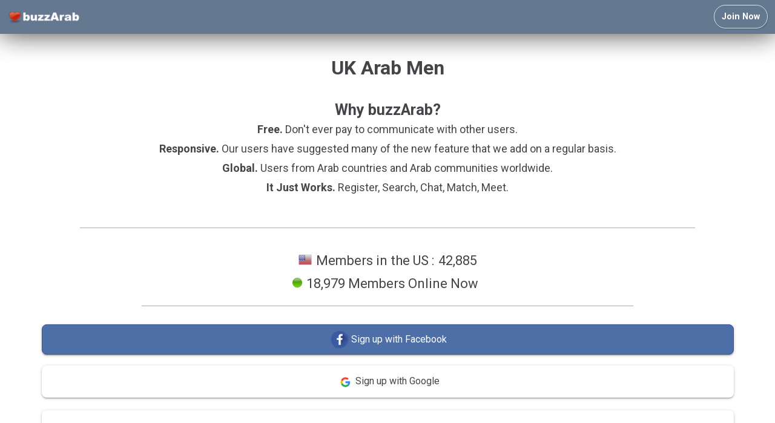

--- FILE ---
content_type: text/html
request_url: https://m.buzzarab.com/men/assyrians/uk/
body_size: 8403
content:
<!DOCTYPE html><html xmlns="https://www.w3.org/1999/xhtml"><head><meta name="apple-itunes-app" content="app-id=911410294"><title>UK Arab Men - buzzArab</title><meta name="description" content="Meet assyrian men from the UK on buzzArab. Where Arabs come to date, meet friends and find a life partner. 100% Free." /><link rel="canonical" href="https://www.buzzarab.com/men/assyrians/uk/"><meta name="theme-color" content="#5d728a">

<meta http-equiv="Content-Type" content="text/html; charset=UTF-8" />

<meta name="viewport" content="width=device-width, initial-scale=1.0, maximum-scale=1.0, minimum-scale=1.0,user-scalable=no" />
<meta name="apple-mobile-web-app-capable" content="yes" />

<link href="https://static3.buzzarab.org/parts/default48.min.css?v=3" rel="stylesheet" type="text/css" />
<link href="https://static3.buzzarab.org/parts/materialize1.css" rel="stylesheet" type="text/css" />


<link href="https://static3.buzzarab.org/parts/mobile12.css?v=2" rel="stylesheet" type="text/css" />


<link href="https://fonts.googleapis.com/css?family=Roboto:400,700&amp;subset=cyrillic,latin-ext" rel="stylesheet"><style>body { font-family: 'Roboto';}</style><style>



</style><style>.recent_table { width:100%; border:0; }.recent_table td { padding-top:5px; padding-bottom:5px; }.bold { font-weight:bold; }.mar20top { margin-top:20px; }.size1pt5 { font-size:1.5em; line-height:1.5em; }.size1pt6 { font-size:1.6em; line-height:1.6em; }#error_msg div {    background-color: #ee6e73; }.elem_vert { vertical-align:middle; }table.c_datat td { line-height:inherit !important; }.fav_small { color:#F93; vertical-align:middle; font-size:16px !important;}.onl_img, .onl_img_basic { width:10px; height:10px;  }.onl_img { vertical-align:middle; }.mailrslt {  min-width: 140px; padding-bottom:1px; padding-top:1px; font-size:1em; }.new_ic { color:#FFB300; }.mf-16 { font-size:17px !important; }.mf-14 { font-size: 14px !important; }.formbutton, .formbutton_short, .formbutton_login, .formbutton_medium, .formbutton_tall, .bigger_content .formbutton {background-color: #798da0;}.usr_hide_wrap { right:-10px;}.userresult_summary { margin-top:5px; }.pflag { vertical-align:sub; border:0; width:18px; height:18px;}.pflags { vertical-align:sub; border:0; width:16px; height:16px;}.pflagt { vertical-align:sub; border:0; width:14px; height:14px;}.my_prof_snap { border:1px solid white;}.validated { color:#070; }.usrrespic { margin-top:-10px; }.usrrespic_priv { margin-top:-25px; }.usrblocktext { padding-top:12px; padding-bottom:6px; font-size:1.3em; line-height:1.5em; }.text095 { font-size:0.95em; }.online_style_usr { white-space:nowrap; }.bld { font-weight:bold; }.lookfor { display:none; }.modal-footer { width:auto !important; }.modal { overflow-y: none; }.q_spc { width:25px; }.q_k { color:#888; }.lang_select { padding: .5rem 1rem;font-size:1em; min-width:100px; vertical-align:middle; }.flip_horiz {-moz-transform: scaleX(-1);-o-transform: scaleX(-1);-webkit-transform: scaleX(-1);transform: scaleX(-1);filter: FlipH;-ms-filter: "FlipH";}.hp_controls { padding:10px;background-color: #eee; text-align:center; }.ba_audio { margin-top: 7px;}.msg_preview:visited, .msg_preview {color: unset;}.mailbox_row_unread {background-color:#ECEEF4;}.mailbox_row:hover, .mailbox_row_unread:hover {background-color: #E5E5E5;}.fb_btn_photo { background-color: #4d6ea6; }@media only screen and (min-width: 380px) {.sticky_top { position:sticky; top:55px; background: #f5f5f5; z-index: 600; padding-top: 15px; padding-bottom: 15px; }}</style><style>

img, .base_img { border: 0; }
.ursresultstiny_sub1 { padding-left:5px !important; padding-right:5px !important; }

.usrresult_photo {
    width: 45%;
    max-width: 175px;
}

.usrresult_mail {
    width: 40%;
    max-width: 175px;
}

.page_heading { margin:5px; }

.mmailrslt {  padding-bottom:2px; padding-top:1px; }

.p_td { width:48%; padding-bottom:12px; margin:0; }
.p_usrname { white-space:nowrap; }
.p_userloc { white-space:nowrap; margin-top:3px; margin-bottom:5px; }
.p_online { vertical-align:middle; border:0; width:10px; height:10px; }

.prof_updated, .prof_new { background-color:#EAEAEA; border-radius:4px; color:#5B5B5B; padding:3px; font-size:7pt;}
.userresult { border-left:none; border-right:none; margin-bottom:-1px; margin-top:0px; margin-left:-4px; margin-right:-4px; border-radius:0px; padding-bottom:4px; padding-top:10px;}

.usr_hide_mob_wrap { position:relative; top:-5px; }
.usr_hide_mob i { font-size:19px !important; }

</style>

<style>
.usr_hide_mob_wrap { right: -5px; }
</style>

<style>

.modal { min-width: 75%;}

.mob_prof_wrap { padding-left:3px; padding-right:3px; }

.mob_prof_details {
    word-wrap: break-word;
    overflow: hidden;
	width:100%;
	padding-top:5px;
}

.mob_prof_details td {
    padding-top: 15px;
	padding-bottom: 6px;
    line-height: normal;
	font-size: 1.2em;
	border-bottom: 1px solid #eee;
}

@media(min-width: 400px) {
	.mob_prof_details td {
		font-size: 1.25em;
	}
}

.mob_blocktext { padding-top:10px; white-space:normal; font-size:1.4em; line-height:1.3em; padding-bottom:10px; }

.mob_titlearea { padding-left:6px; padding-right:6px;line-height:1.5em; }
.mob_titlearea .nickpage_sub_title, .mob_titlearea .nickpage_sub_title div { padding-top:3px; }
.mob_titlearea .nickpage_title { font-size:12pt; line-height:1.4em; }

.mprof_comppart { margin-top:10px; margin-bottom:8px; }

.mpflag { vertical-align:sub; border:0; width:16px; height:16px;}

.m_blocktext { padding-top:8px; padding-bottom:4px; font-size:1.2em; line-height:1.4em; }
.userresult_summary { line-height:normal; }

.userresult_mob { margin-top:0px; margin-bottom:0px; padding:10px !important; padding-top:15px !important; padding-bottom:15px !important; border:none;  }
 
.userresult_mob, .ba_ads_top { border-top:10px solid #ddd; }

#paging_more { margin-left:5px; margin-right:5px; padding-top:30px; padding-bottom:30px; }

.magtitle { font-size:1.4em;}

.magcls .mfp-image-holder .mfp-content { max-width: 80% !important; }

.magcls div.mfp-bottom-bar { margin-top: -26px; }

.force85 { font-size:0.85em !important; }
.mar10bottom { margin-bottom:10px; }

.display_narrow a {
    display: block;
}


@media(max-width: 330px) { 
.go_mailbox, .usernav_div { display: none; }
}

.mail_ctl_bar_bottom {
	border-top:none;
	border-bottom:1px solid #ccc;
	padding-bottom:20px;
	margin-top:15px;
}

.pflags {
	width:18px; height:18px;
	vertical-align:middle;
}

@media only screen and (min-width: 400px) {
	.pflags { width:20px; height:20px; }
}

#error_msg, #notifications_msg { margin:6px; margin-top:10px; }

table.nick_sim td { width:32%; }

.ad_label { text-transform: uppercase; color: #888; font-size: 1.2em; padding-bottom:30px;}
.ba_ad_back { background-color: #f0f0f0;}

.fb_btn_photo { padding: 0px; }

@media only screen and (min-width: 380px) {
	.sticky_top { position:sticky; top:64px; background: white; z-index: 600; padding-top: 5px; padding-bottom: 5px; }
}

#record_modal {
	width: 100% !important;
}

.gender-buttons {
	display: flex;
	width: 100%;
}
.gender-button {
	flex: 1;
	cursor: pointer;
	margin: 5px;
	transition: background-color 0.3s, color 0.3s, border-color 0.3s;
	line-height: 1.1em !important;
	padding-left:20px; 
	padding-right:20px;
}

.formbutton-unchecked {
	background-color: #fff;
	color: #333;
	border: 2px solid #ccc;
}

@media (max-width: 411px) {  
	.rules-message-ex {
	  display: none;
	}
  }

select:disabled {
    background-color: #e9ecef;
}

</style>
<link rel="apple-touch-icon" sizes="180x180" href="/ba_arab/icons/apple-touch-icon.png">
<link rel="icon" type="image/png" sizes="32x32" href="/ba_arab/icons/favicon-32x32.png">
<link rel="icon" type="image/png" sizes="16x16" href="/ba_arab/icons/favicon-16x16.png">
<link rel="manifest" href="/ba_arab/icons/manifest.json">
<link rel="shortcut icon" href="/ba_arab/icons/favicon.ico">
<meta name="msapplication-config" content="/ba_arab/icons/browserconfig.xml">
<meta name="theme-color" content="#ffffff">
<style>
:root {
        --theme-color: #798da0;
    }    
</style>

<style>
	.card { box-shadow:unset; }
	div:where(.swal2-icon) {
		color: var(--theme-color) !important; 
		border-color: var(--theme-color) !important; 
	  }
</style>

<script src="https://cdn.jsdelivr.net/npm/sweetalert2@11"></script>

<script>
	const isSwalDarkMode = window.matchMedia && window.matchMedia('(prefers-color-scheme: dark)').matches;

    const SwalDefaultAlert = Swal.mixin({
        confirmButtonColor: "var(--theme-color)",
        cancelButtonColor: "var(--theme-color)",
		theme: isSwalDarkMode ? 'dark' : 'auto'
      });
	  
	function SwalConfirm(event, url, text) {
		event.preventDefault();
	
		SwalDefaultAlert.fire({
		text: text,
		icon: 'question',
		showCancelButton: true,
		confirmButtonText: 'Yes',
		cancelButtonText: 'No'
		}).then((result) => {
		if (result.isConfirmed) {
			window.location.href = url;
		}
		});
	}

	function SwalConfirmEx(event, text, onConfirm) {
		event.preventDefault();
	
		SwalDefaultAlert.fire({
		html: text,
		icon: 'question',
		showCancelButton: true,
		confirmButtonText: 'Yes',
		cancelButtonText: 'No'
		}).then((result) => {
		if (result.isConfirmed) {
			if (onConfirm != null)
				onConfirm();
		}
		});
	}

	function SwalAlertExOK(text, onConfirm = null, scrollToTop = true) {
		SwalDefaultAlert.fire({
		text: text,
		icon: 'success',
		didClose: () => {
			if (scrollToTop) {
				window.scrollTo({ top: 0, behavior: 'smooth' });
			}
		  },
		confirmButtonText: 'OK'
		}).then((result) => {
			if (result.isConfirmed) {
				if (onConfirm != null)
					onConfirm();
			}
		});
	}

	function SwalAlertEx(text, onConfirm) {
		SwalDefaultAlert.fire({
		text: text,
		icon: 'info',
		confirmButtonText: 'OK'
		}).then((result) => {
			if (result.isConfirmed) {
				if (onConfirm != null)
					onConfirm();
			}
		});
	}

	function SwalAlert(text) {
		SwalDefaultAlert.fire({
		text: text,
		icon: 'info',
		confirmButtonText: 'OK'
		});
	}
</script>

<style>
	.swal2-confirm, .swal2-cancel {
		min-width: 120px;
	  }
</style><style> @media (prefers-color-scheme: dark) {

    body, #m-site-wrap, .hp_controls, .sticky_top  { background-color: #202124; }.ursresultstiny_b a img { border: none; }.container-wrap, #site-wrap, .comppart, .comppart_important, .modal, .modal .modal-footer, #paging_more { background-color: #202124 !important; background: #202124 !important; }div, a, a:visited, .userresult_title a { color: #e0e0e0 !important;}#guest_site_footer { border-top: 1px solid gray; padding-top: 10px; }.modal { border: 1px solid gray;}input:not([type]), input[type="date"], input[type="datetime-local"], input[type="email"], input[type="number"], input[type="password"], input[type="search"], input[type="tel"], input[type="time"], input[type="text"], input[type="url"], textarea, select, .form-control {background-color: #202124 !important;color: #e0e0e0 !important;}.mailbox_row:hover, .mailbox_row_unread:hover, .oddrow, .evenrow {background-color:inherit;}.mailbox_row_unread {background-color:#403e3e;}.userresults_address td {border-bottom: 1px solid #888;}.comppart, .comppart_important { border: 1px solid #555 !important; }.g_btn, .g_btn:hover, .g_btn:visited {color: #444 !important;}.shadedback, .shadedback a, .shadedback a:visited, #top_notifier *, #top_notifier a, #top_notifier a:visited, .no_dark {color : #434548 !important;}.linkc, a.linkc:hover, a.linkc:visited {color: rgb(3,155,229) !important;}.nopic {opacity: 0.7;}.rec_bubble { color: #434548 !important; }.send_bubble { border: none !important; }.display_error, .display_error div, .errors, .notifications { color: #fff !important; }.comp_blue, .comp_blue a, .comp_blue a:visited  { background-color: unset !important;}.img_horo { -webkit-filter: invert(1);filter: invert(1); }    
.userresult_mob, .ba_ads_top {
	border-top: 5px solid #999;
}
.userresult_mob {
	padding-top:22px !important;
	padding-bottom:22px !important;
}
.mob_prof_details td {
	border-bottom: 1px solid #555;
}
.ba_ad_back, table.profedit_section th, .vis, .module_sub_head {
	background-color: #333 !important;
}

/* Make the switch track brighter in dark mode */
.switch label .lever {
  background-color: #666 !important; /* Higher contrast gray */
} 
}</style>
   

<link href="https://static3.buzzarab.org/parts/newstyles_font.css?v=91" rel="stylesheet" type="text/css" />

<link href="https://static3.buzzarab.org/parts/newstyles.css?v=95" rel="stylesheet" type="text/css" />
<link href="https://static3.buzzarab.org/parts/newstyles_mobile.css?v=89" rel="stylesheet" type="text/css" />

<style>

.footer { padding-top:5px; padding-bottom:20px; }
.footer_wrap { clear:both; padding:10px; text-align:center; }
.footer_space { margin-bottom:10px; }
.footer_spacer { color:#EDF3F9; }
.footer_disc { padding-bottom:20px; color:#aaa; }
.share_spacer { padding-top:20px; padding-bottom:20px; }

</style><script type="text/javascript" src="https://ajax.googleapis.com/ajax/libs/jquery/1.7/jquery.min.js"></script>

<script>window.fbAsyncInit = function() {FB.init({appId            : '149903595024010',autoLogAppEvents : true,xfbml            : true,version          : 'v19.0'});};</script><script async defer crossorigin="anonymous" src="https://connect.facebook.net/en_US/sdk.js"></script><link href="https://static3.buzzarab.org/parts/seo02.css" rel="stylesheet" type="text/css" /><style>.seo_apps_wrap { padding-bottom:0px;}</style><meta property="og:url"           content="https://www.buzzarab.com/en/" /><meta property="og:type"          content="website" /><meta property="og:title"         content="buzzarab.com" /><meta property="og:description"   content="buzzArab is the place for Arabs, Arab Christians, Muslims and just about everybody else who's looking for friends, dating or a life partner. Use the site, our Android app or iOS app." /><meta property="og:image"         content="https://static3.buzzarab.org/parts/images_2/ba_arab/fb_invites/logo400.png" /><meta property="og:image:width"   content="400" /><meta property="og:image:height"   content="400" /><meta property="fb:app_id"         content="149903595024010" /></head><body dir="ltr"><!-- Global site tag (gtag.js) - Google Analytics -->
<script async src="https://www.googletagmanager.com/gtag/js?id=UA-4341203-18"></script>
<script>
  window.dataLayer = window.dataLayer || [];
  function gtag(){dataLayer.push(arguments);}
  gtag('js', new Date());

  gtag('config', 'UA-4341203-18');
</script>

<style>.top_btn { border-width:1px; padding-left:12px; padding-right:12px;padding-top:10px!important;padding-bottom:10px!important; height:auto!important;transition:.5s;background:none;}.top_btn, .top_btn:hover, .top_btn:visited { color:#fff; text-decoration:none;}.top_btn:hover { opacity:0.6}.hptop_container {background-color:#5d728a;opacity:0.96;top:0!important;box-shadow: 0 0 45px rgba(0,0,0,.8);height:auto;left:0!important;right:0!important;position:fixed; width:100%;z-index:900; /* less than z-index for magnific popup which is 1060 or so */}</style><div id="topnav-wrap" class="hptop_container"><table width="100%" style="padding:10px;"><tr><td valign="middle" style="line-height:normal !important; padding-top:6px;"><a href="/en/"><img border="0" src="https://static3.buzzarab.org/parts/images_2/ba_arab/logo_big.png" width="120px" alt="buzzArab logo" class="mlogo_img"/></a></td><td valign="middle" class="aright" style="line-height:normal !important"><a href="/en/signup.php" class='formbutton_login top_btn'>Join Now</a></td></tr></table></div><div id="m-site-wrap" style="padding-top:50px;"><div id="site"><div class="container-wrap-mobile"><div class="main_content"><div class="seo_wide">
	<style>
.container-wrap.container-wrap-main { border:none; background-color:transparent; box-shadow:none; }
.container { padding-left:0px; padding-right:0px; }

.comppart, .comppart_important { border-radius: 2px;
    box-shadow: 0 2px 2px 0 rgba(0, 0, 0, 0.14), 0 3px 1px -2px rgba(0, 0, 0, 0.12), 0 1px 5px 0 rgba(0, 0, 0, 0.2);
	background: #fff; }
	
.comppart { padding:25px; }

.comppart_important { padding:25px !important; }	
</style>	    <style>
		.seo_onl_why { line-height:1.5em; }
	</style>



<div class="blurb_title">
    UK Arab Men
</div>

<div class="blurb_short blurb_short_ex">
	<div class="blurb_short_sub">Why buzzArab?</div>
            	<div><b>Free.</b> Don't ever pay to communicate with other users.</div>
        <div><b>Responsive.</b> Our users have suggested many of the new feature that we add on a regular basis.</div>
        <div><b>Global.</b> Users from Arab countries and Arab communities worldwide.</div>
        <div><b>It Just Works.</b> Register, Search, Chat, Match, Meet.</div>
    </div>

<div class="separator">&nbsp;</div>

<div class="seo_apps_wrap">
	
<div class="blurb" style="padding-top: 0px;">
    <center>
        <style> .c_data { padding-bottom:0px !important; padding-top:12px !important; color:inherit; } </style>
        <div class="c_data">
        <table border="0" class="c_datat">
    <tr> 
    <td style="padding-top:4px"><img width="22px" height="22px" src="https://static3.buzzarab.org/parts/images/flags/32/US.png"/>&nbsp;</td>
    <td>Members in the US&nbsp;:&nbsp;</td>
    <td>42,885</td>
    </tr>
        
    
                     </table>
    </div>
            <table border="0" cellpadding="0" cellspacing="0" align="center">
        <tr><td  align="center"><img src="https://static3.buzzarab.org/parts/images_2/hp_online.png" width="16px" height="16px"/>
        </td><td class="seo_onl_why" align="center">18,979 Members Online Now</td></tr>
    </table>
        </center>
    <div class="separator">&nbsp;</div>
</div>

<center>
    <div style="width: 90%;"> 
    <center>

<style>
.fb_btn { border: 1px solid #3b529c;
    background-color: #4d6ea6;
	text-align:center;
	display:inline-block;
	box-sizing: border-box;
	width:100%;
}

.fb_btn { 
    font-size: 12pt;
}

.fb_btn:hover { text-decoration:none; background-color:#3b5998;}
.fb_btn, .fb_btn:hover, .fb_btn:visited { color:#fff !important;}
.fb_btn img{
			border:0;
			vertical-align:middle;
        }

.fb_url { cursor: pointer; }

.fb_logo_img { 
	width: 38px;
	padding-top: 5px;
	padding-bottom: 5px;
}

</style>
<script>
function blockdblclick() {
	$(this).off("click").attr('href', "javascript: void(0);");
	$(this).prop('onclick',null);
	$(this).removeAttr('href');
	//if ($(this).attr('disabled')) return false; 
	//$(this).attr('disabled', 'disabled'); 
	return true;
}

$().ready(function() {
	$('.fb_login_url').click(function(e) {	
		e.preventDefault();
	
		if (!$(this).data('isClicked')) {
			var link = $(this);
	
			// Your code on successful click
			$.ajax({
				type: "POST",
				url: 'ajax/ajax_process.php',
				data: {
					action: 'fbLogin'
				},
				success: function (msg) {
					var foo = JSON.parse(msg);
					window.location.href = foo['extdata'];
				}
			});
	
			// Set the isClicked value and set a timer to reset in 3s
			link.data('isClicked', true);
			setTimeout(function() {
			link.removeData('isClicked')
			}, 3000);
		} else {
			// Anything you want to say 'Bad user!'
		}
	});	
	$('.fb_reg_url').click(function(e) {
		e.preventDefault();
	
		if (!$(this).data('isClicked')) {
			var link = $(this);
	
			// Your code on successful click
			$.ajax({
				type: "POST",
				url: '/ajax/ajax_process.php',
				data: {
					action: 'fbRegister'
				},
				success: function (msg) {
					var foo = JSON.parse(msg);
					window.location.href = foo['extdata'];
				}
			});
	
			// Set the isClicked value and set a timer to reset in 3s
			link.data('isClicked', true);
			setTimeout(function() {
			link.removeData('isClicked')
			}, 3000);
		} else {
			// Anything you want to say 'Bad user!'
		}
	});	
});	

</script>

<style>
.g_btn { border: none;
    background-color: #fff;
	text-align:center;
	display:inline-block;
	box-sizing: border-box;
	padding-top:9px;
	padding-bottom:9px;
	width:100%;
}

.g_btn { 
    font-size: 12pt;
}

.g_btn:hover { text-decoration:none; background-color:#fff;}
.g_btn img{
			border:0;
			vertical-align:middle;
			margin-top: 2px;
        }
		
</style>
<style>
	.terms_sub, .terms_sub_dark { padding-top:17px; font-size:0.6em; line-height:1.3em; }
	.terms_sub { color:white; }
	.terms_sub a, .terms_sub a:visited { color:white; font-weight:700; }
	
</style>


<div style="padding-top:10px; padding-bottom:10px; ">
    <div class="social_padding">
        <a class="fb_url fb_reg_url" onclick="return blockdblclick();">
        <div class="fb_btn">
        <center>
    	<table border="0" cellpadding="0" cellspacing="0"><tr>
    	<td><img class="ba_social_img fb_logo_img" border="0" alt="" src="https://static3.buzzarab.org/parts/images_2/social/fb.png"></td>
        <td>Sign up with Facebook</td>
    </tr></table>
    	</center>
    	</div>
    </a>
    </div>
    <div style="height:15px">&nbsp;</div> 
     
	<div class="social_padding">
        <a href="https://accounts.google.com/o/oauth2/auth?response_type=code&redirect_uri=https%3A%2F%2Fm.buzzarab.com%2Fgsignup.php&client_id=475175289345-dqnp8ngihhs1p8u0ajnm6kghcveldnn1.apps.googleusercontent.com&scope=email+profile&access_type=online&approval_prompt=auto" onClick="return blockdblclick();">
        <div class="g_btn">
        <center>
    <table  border="0" cellpadding="0" cellspacing="0"><tr>
    	<td><img width="33px"  class="ba_social_img" border="0" alt="" src="https://static3.buzzarab.org/parts/images_2/social/g5.png"></td>
        <td>Sign up with Google</td>
    </tr></table>
    </center>
    </div>
    </a>
    </div>
        
          <style>
	.a_btn { padding-top:5px; padding-bottom:5px; height:40px; }
	</style>
    <div class="social_padding" style="margin-top:-7px;">	
             <meta name="appleid-signin-client-id" content="com.buzzarab">
        <meta name="appleid-signin-scope" content="name email">
        <meta name="appleid-signin-redirect-uri" content="">
        <meta name="appleid-signin-state" content="">
        <meta name="appleid-signin-use-popup" content="false"> <!-- or false defaults to false -->
    <style>
	.a_btn { background-color:white; }
	</style>
    	
        <div class="a_btn_wrap" style="margin:0 auto;">
            <div style="height: 25px;"></div>
            <div id="appleid-signin" class="a_btn" data-color="white" data-border="false" data-type="sign-up"></div></div>
        <script type="text/javascript" src="https://appleid.cdn-apple.com/appleauth/static/jsapi/appleid/1//appleid.auth.js"></script>
     </div>
         
	<div class="terms_sub">
    	By clicking above, you agree to the <a href="/en/content/terms.php" class="ajax-popup-link">Terms of Use</a>
    </div>
</div>

</center>
    </div>
    <table border="0" cellpadding="0" cellspacing="0" align="center"><tr>
        <td><center><div>


	    
<a href="https://itunes.apple.com/app/id911410294">
<img src="https://static3.buzzarab.org/parts/images_2/itunes-badges/en/badge_appstore-lrg.svg" width="135px" height="40px"/></a>
</div>
</center></td>
        <td>&nbsp;&nbsp;&nbsp;&nbsp;</td>
        <td><center><div>



     
    
<a href="https://play.google.com/store/apps/details?id=com.buzzarab.buzzarab" target="_blank">
  <img alt="Get it on Google Play" height="60px" width="156px" style="margin-right:0px;"  	src ="https://static3.buzzarab.org/parts/images_2/android/en/google-play-badge2.png"/>
</a>

</div>
</center></td>
        </tr>
    </table>
    <div class="separator">&nbsp;</div>
    </center>


    <div class="blurb">
    Both assyrian men and women login to buzzArab everyday, connecting with new people and looking for their soulmate. assyrian men and women from around the world are on buzzArab, so that means you should be there too!
    </div>
    
    <div class="seo_m_img">
        <img border="1"  src="https://static3.buzzarab.org/parts/images_2/ba_arab/content/5/men.jpg"/>
    </div>
    
        <div class="blurb_short">
    If you're looking for a suitable assyrian man, look no further. buzzArab is the place to be.
    </div>
        
    

    
    <div class="separator">&nbsp;</div>
    
            	
<div class="shot_box">
	<div class="left shot_text">
        <div class="shot_title">Everywhere</div>
        Arabs from around the world are on buzzArab. Meet Arabs locally near you or from your country of origin or someone.
    </div>
    <div class="shot_img"><img style="max-width: 100%;" src="https://static3.buzzarab.org/parts/images_2/ba_arab/content/shots/3/2.jpg" class="shot"/></div>
    
    <div class="clearboth"></div>
</div>
<div class="shot_box">
	<div class="right shot_text">
        	<div class="shot_title">Features</div>
        	We're adding new features to buzzArab constantly, to ensure you always have a newer and better experience using our services.
        </div>
        <div class="shot_img"><img style="max-width: 100%;" src="https://static3.buzzarab.org/parts/images_2/ba_arab/content/shots/3/1.jpg" class="shot"/></div>
        
        <div class="clearboth"></div>
    </div>
<div class="shot_box">
	<div class="left shot_text">
        <div class="shot_title">Our Team</div>
        buzzArab is run by an enthusiastic team from the US, Canada, Morocco, Algeria and Egypt. We love what we do!
    </div>
    <div class="shot_img"><img style="max-width: 100%;" src="https://static3.buzzarab.org/parts/images_2/ba_arab/content/shots/3/4.jpg" class="shot"/></div>
    
    <div class="clearboth"></div>
</div>
<div class="shot_box">
	<div class="right shot_text">
        <div class="shot_title">Chat for Free</div>
        No hidden payments or charges. Communicate with other users totally free.
    </div>
    <div class="shot_img"><img style="max-width: 100%;" src="https://static3.buzzarab.org/parts/images_2/ba_arab/content/shots/3/3.jpg" class="shot"/></div>
    
    <div class="clearboth"></div>
</div>
    
    <div class="separator">&nbsp;</div>
</div>


   
        
        
        
    
<div class="separator">&nbsp;</div>

    <div id='seo_main_links'>
            <a href="/dating/">Dating</a>
            <a href="/men/">Men</a>
            <a href="/women/">Women</a>
            <a href="/singles/">Singles</a>
            <a href="/marriage/">Marriage</a>
            <a href="/girls/">Girls</a>
            <a href="/chat/">Chat</a>
            <a href="/meet/">Meet</a>
            <a href="/friends/">Friends</a>
        </div>

</div><div class="clearboth"></div></div></div><div><br /></div></div></div><div class="footer_wrap"><div class="footer"><a href='/en/signup.php' class='footerlink'>Join Now</a></div><div class="footer"><a href='/en/feedback.php' class='footerlink'>Contact</a></div><div class="footer"><a href='/en/success_stories.php' class='footerlink'>Success Stories</a></div><div class="footer"><a href='/en/content/about.php' class='footerlink'>About</a></div><div class="footer"><a href='/en/content/privacy.php' class='footerlink'>Privacy</a></div><div class="footer"><a href='/en/content/terms.php' class='footerlink'>Terms of Use</a></div><style>
.fb_share_style { text-align: center; padding-top: 15px; }
.fb_like_style { transform: scale(0.9); }
</style>
<center>
<div style="padding-bottom:20px; width:80%">
    <center>
<table class="w-100" style="width: 100%;">
<tr>
<td class="fb_like_style" style="padding-top: 17px; padding-bottom:10px;text-align:center">
        <div class="fb-page" data-href="https://www.facebook.com/buzzarab" data-tabs="" data-height="70" data-small-header="true" data-adapt-container-width="true" data-hide-cover="true" data-show-facepile="false"><blockquote cite="https://www.facebook.com/buzzarab" class="fb-xfbml-parse-ignore"></blockquote></div>
</td></tr>
<tr>
  
<td class="fb_share_style"><div class="fb-share-button" data-href="https://www.buzzarab.com/en/" data-layout="button" data-size="small" data-mobile-iframe="true"></div></td>
</tr></table>
</center>   
    <table border="0" style="padding-top:20px;">
    <tr>
        <td><a target="_blank" href="https://instagram.com/buzzarab.official"><img border="0" width="26px" style="vertical-align:middle" src="https://static3.buzzarab.org/parts/images_2/social/instagram-logo.png" /></a></td>
        <td width="20px">&nbsp;</td>
    <td>
    <a href="whatsapp://send?text=I think you might want to join buzzArab.  https://www.buzzarab.com/en/"><img border="0" width="26px" style="vertical-align:middle" src="https://static3.buzzarab.org/parts/images_2/social/whatsapp.png" /></a>
    </td>
    </tr>
    </table>
</div>
</center><center><div class="footer_disc mar15top">*&nbsp;Please note that we do not verify success stories, we publish them as we receive them from our users.</div></center></div>
</body></html>